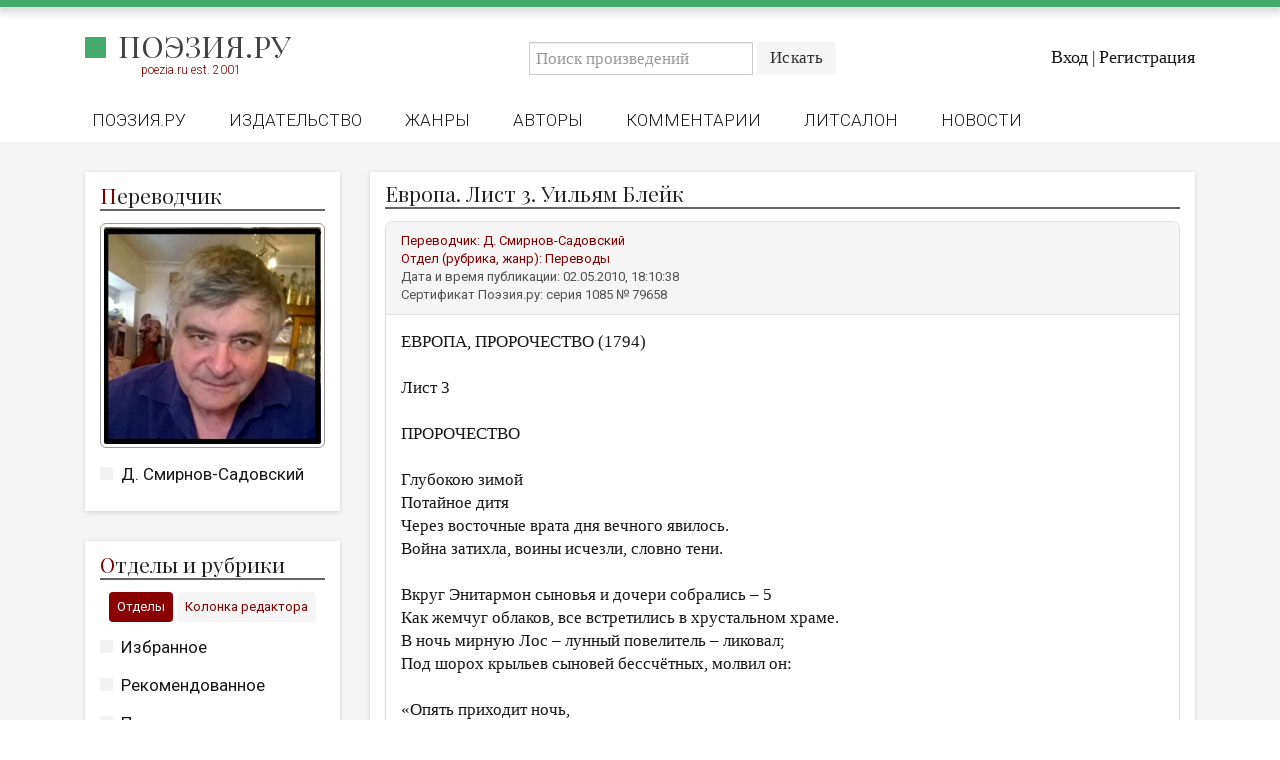

--- FILE ---
content_type: text/html; charset=utf-8
request_url: https://poezia.ru/works/79658
body_size: 7202
content:
<!DOCTYPE html>
<html>
<head>
<meta content='text/html; charset=UTF-8' http-equiv='Content-Type'>
<title>
Европа. Лист 3. Уильям Блейк  — Д. Смирнов-Садовский
 —
Поэзия.ру
</title>
<link rel="stylesheet" media="all" href="/stylesheets/poezia.css" />
<link rel="stylesheet" media="all" href="/stylesheets/lightbox.css" />
<link href='//maxcdn.bootstrapcdn.com/font-awesome/4.7.0/css/font-awesome.min.css' rel='stylesheet'>
<link href='https://fonts.googleapis.com' rel='preconnect'>
<link crossorigin='' href='https://fonts.gstatic.com' rel='preconnect'>
<link href='https://fonts.googleapis.com/css2?family=Playfair+Display:ital,wght@0,400..900;1,400..900&amp;display=swap' rel='stylesheet'>
<link href='/favicon/favicon-96x96.png' rel='icon' sizes='96x96' type='image/png'>
<link href='/favicon/favicon.svg' rel='icon' type='image/svg+xml'>
<link href='/favicon/favicon.ico' rel='shortcut icon'>
<link href='/favicon/apple-touch-icon.png' rel='apple-touch-icon' sizes='180x180'>
<meta content='Поэзия.ру' name='apple-mobile-web-app-title'>
<link href='/favicon/site.webmanifest' rel='manifest'>
<meta content='' name='keywords'>
<meta content='ЕВРОПА, ПРОРОЧЕСТВО (1794) &amp;lt;br /&amp;gt;&#x000A;&amp;lt;br /&amp;gt;&#x000A;Лист 3 &amp;lt;br /&amp;gt;&#x000A;&amp;lt;br /&amp;gt;&#x000A;ПРОРОЧЕСТВО &amp;lt;br /&amp;gt;&#x000A;&amp;lt;br /&amp;gt;&#x000A;Глубокою зимой &amp;lt;br /&amp;gt;&#x000A;Потайное дитя &amp;lt;br /&amp;gt;&#x000A;Через восточные врата дня вечного явилось. &amp;lt;br /&amp;gt;&#x000A;Война затихла, воины исчезли, словно тени. &amp;lt;br /&amp;gt;&#x000A;&amp;lt;br /&amp;gt;&#x000A;Вкруг Энитармон сыновья и дочери собрались – 5&amp;lt;br /&amp;gt;&#x000A;Как жемчуг облаков, все встретились в хрустальном храме. &amp;lt;br /&amp;gt;&#x000A;В ночь мирную Лос – лунный повелитель – ликовал; &amp;lt;br /&amp;gt;&#x000A;Под шорох крыльев сыновей бессчётных, молвил он: &amp;lt;br /&amp;gt;&#x000A;&amp;lt;br /&amp;gt;&#x000A;«Опять приходит ночь, &amp;lt;br /&amp;gt;&#x000A;Уртона может отдохнуть; 10 &amp;lt;br /&amp;gt;&#x000A;Уризен цепи разорвав, &amp;lt;br /&amp;gt;&#x000A;Как метеор, на севере пылает, &amp;lt;br /&amp;gt;&#x000A;Сыграйте песнь на арфах четырёх стихий, &amp;lt;br /&amp;gt;&#x000A;И громы бездны разбудите!» &amp;lt;br /&amp;gt;&#x000A;&amp;lt;br /&amp;gt;&#x000A;&amp;lt;br /&amp;gt;&#x000A;[ Plate 3 ] &amp;lt;br /&amp;gt;&#x000A;&amp;lt;br /&amp;gt;&#x000A;A PROPHECY &amp;lt;br /&amp;gt;&#x000A;&amp;lt;br /&amp;gt;&#x000A;The deep of winter came;	&amp;lt;br /&amp;gt;&#x000A;What time the secret child,	&amp;lt;br /&amp;gt;&#x000A;Descended thro&amp;#39; the orient gates of the eternal day:	&amp;lt;br /&amp;gt;&#x000A;War ceas&amp;#39;d, &amp;amp; all the troops like shadows fled to their abodes.	&amp;lt;br /&amp;gt;&#x000A;&amp;lt;br /&amp;gt;&#x000A;Then Enitharmon saw her sons &amp;amp; daughters rise around.	5 &amp;lt;br /&amp;gt;&#x000A;Like pearly clouds they meet together in the crystal house:	&amp;lt;br /&amp;gt;&#x000A;And Los, possessor of the moon, joy&amp;#39;d in the peaceful night:	&amp;lt;br /&amp;gt;&#x000A;Thus speaking while his num&amp;#39;rous sons shook their bright fiery wings	&amp;lt;br /&amp;gt;&#x000A;&amp;lt;br /&amp;gt;&#x000A;Again the night is come &amp;lt;br /&amp;gt;&#x000A;That strong Urthona takes his rest,	10 &amp;lt;br /&amp;gt;&#x000A;And Urizen unloos&amp;#39;d from chains	&amp;lt;br /&amp;gt;&#x000A;Glows like a meteor in the distant north	&amp;lt;br /&amp;gt;&#x000A;Stretch forth your hands and strike the elemental strings!	&amp;lt;br /&amp;gt;&#x000A;Awake the thunders of the deep.	&amp;lt;br /&amp;gt;&#x000A;&amp;lt;br /&amp;gt;&#x000A;Примечание: &amp;lt;br /&amp;gt;&#x000A;&amp;lt;br /&amp;gt;&#x000A;&amp;lt;br /&amp;gt;&#x000A;1–4. Потайное дитя – Христос. Его рождение – схождение &amp;lt;br /&amp;gt;&#x000A;«через восточные врата дня вечного» – приносит на землю мир. &amp;lt;br /&amp;gt;&#x000A;&amp;lt;br /&amp;gt;&#x000A;5–6. Ночь и зима – время активности Энитармон – в то время, &amp;lt;br /&amp;gt;&#x000A;как мужское начало отдыхает. &amp;lt;br /&amp;gt;&#x000A;&amp;lt;br /&amp;gt;&#x000A;7-10. Лос, дух поэзии, и земная форма Уртоны – кузнеца вечности, &amp;lt;br /&amp;gt;&#x000A;радуясь приходу мирной ночи, объявляет, что собирается &amp;lt;br /&amp;gt;&#x000A;отдохнуть от трудов. Здесь он назван «повелителем Луны» &amp;lt;br /&amp;gt;&#x000A;(области гинеталий), тогда как в других местах он Бог Солнца &amp;lt;br /&amp;gt;&#x000A;(области головы). &amp;lt;br /&amp;gt;&#x000A;&amp;lt;br /&amp;gt;&#x000A;11-12. Уризен освобождается от цепей, которыми Лос-Уртона &amp;lt;br /&amp;gt;&#x000A;приковал его к Солнцу (см. «Книгу Лоса» и «Книгу Уризена»). &amp;lt;br /&amp;gt;&#x000A;&amp;lt;br /&amp;gt;&#x000A;13. Четыре стихии (Four Elements) – Вода (запад), Воздух (юг), &amp;lt;br /&amp;gt;&#x000A;Огонь (восток) и Земля (север). &amp;lt;br /&amp;gt;&#x000A;&amp;lt;br /&amp;gt;' name='description'>
<meta content='width=device-width, initial-scale=1, maximum-scale=1, user-scalable=no' name='viewport'>
<link href='https://poezia.ru/' rel='alternate'>
<link rel="stylesheet" media="all" href="/stylesheets/myapplication.css" />
<!-- /= stylesheet_link_tag    'application', media: 'all' -->
<script src="/javascripts/myapplication.js"></script>
<!-- /= javascript_include_tag 'application', 'data-turbolinks-track' => true -->
<script src="/javascripts/lightbox.js"></script>
<meta name="csrf-param" content="authenticity_token" />
<meta name="csrf-token" content="/l5ReCmtik7L/HJB58LoFy3mLNXfea5gwmNFQK2yPuPhMlFxLw/AwLOX/SbQj/nQdu8T2CfzRTUePxHGQSJolg==" />
</head>
<body>
<div class='row greenheader'></div>
<div class='row header'>
<div class='row top'>
<div class='container'>
<div class='row'>
<div class='col-md-4 left'>
<!-- /.logo= link_to image_tag("home/logo/logo_2025_1.png"), root_path -->
<div class='logo'>
<h2>
<a href="/">Поэзия.ру</a>
</h2>
<div class='smallred'>
poezia.ru est. 2001
</div>
</div>
</div>
<div class='col-md-8 right'>
<div class='row search'>
<div class='login-actions'>
<a href="/users/sign_in">Вход</a>
|
<a href="/users/sign_up">Регистрация</a>
</div>
<div class='search-box'>
<div class='navbar-form search-form navbar-left'>
<form action="/works" accept-charset="UTF-8" method="get"><input name="utf8" type="hidden" value="&#x2713;" />
<div class='input-group'>
<input type="text" name="q" id="q" placeholder="Поиск произведений" class="form-control" />
<div class='input-group-btn'>
<input type="submit" name="commit" value="Искать" class="btn btn-default" />
</div>
</div>
</form>

</div>
</div>
</div>
</div>
</div>
</div>
</div>
<div class='row bottom'>
<div class='container'>
<nav class='header-nav'>
<div class='navbar-header'>
<ul class='nav navbar-nav'>
<li class=''><a href="/">Поэзия.ру</a></li>
<li class=''><a href="/publishing">Издательство</a></li>
<li class=''><a href="/genres">Жанры</a></li>
<li class=''><a href="/authors">Авторы</a></li>
<li class=''><a href="/comments">Комментарии</a></li>
<li class=''><a href="/forum/posts">Литсалон</a></li>
<li class=''><a href="/news">Новости</a></li>
<!-- /%li{class: nav_class(pages_rules_path)}= link_to "Правила", pages_rules_path -->
</ul>
</div>
</nav>
</div>
</div>
<nav class='mobile-menu'>
<div class='mobile-menu__logo'>
<h2>
<a href="/">Поэзия.ру</a>
</h2>
</div>
<input class='mobile-menu__checkbox' id='checkbox' type='checkbox'>
<label class='mobile-menu__btn' for='checkbox'>
<div class='mobile-menu__icon'></div>
</label>
<div class='mobile-menu__container'>
<ul class='mobile-menu__list'>
<li class='mobile-menu__item'>
<div class='smallred'>
Главное меню
</div>
</li>
<li class='mobile-menu__item'>
<a href="/">Поэзия.ру</a>
</li>
<li class='mobile-menu__item'>
<a href="/publishing">Издательство</a>
</li>
<li class='mobile-menu__item'>
<a href="/genres">Жанры</a>
</li>
<li class='mobile-menu__item'>
<a href="/authors">Авторы</a>
</li>
<li class='mobile-menu__item'>
<a href="/comments">Комментарии</a>
</li>
<li class='mobile-menu__item'>
<a href="/forum/posts">Литсалон</a>
</li>
<li class='mobile-menu__item'>
<a href="/news">Новости</a>
</li>
<li class='mobile-menu__item'>
<a href="/pages/rules">Правила сайта</a>
</li>
<li class='mobile-menu__item'>
<div class='smallred'>
Отделы и рубрики
</div>
</li>
<li class='mobile-menu__item'>
<a href="/works/favorites">Избранное</a>
</li>
<li class='mobile-menu__item'>
<a href="/works/recommendations">Рекомендованное</a>
</li>
<li class='mobile-menu__item'>
<a href="/works">Произведения</a>
</li>
<li class='mobile-menu__item'>
<a href="/rubrics/heirs_lozinski">Переводы</a>
</li>
<li class='mobile-menu__item'>
<a href="/contests">Конкурсы</a>
</li>
<li class='mobile-menu__item'>
<a href="/rubrics/children_room">Детская комната</a>
</li>
<li class='mobile-menu__item'>
<a href="/pages/bookshelf">Книжная полка</a>
</li>
<li class='mobile-menu__item'>
<a href="/review">Обзор литературы</a>
</li>
<li class='mobile-menu__item'>
<a href="/authors/rip">Страницы памяти</a>
</li>
<li class='mobile-menu__item'>
<a href="/rubrics/arheopag">Объявления</a>
</li>
<li class='mobile-menu__item'>
<div class='smallred'>
Колонка редактора
</div>
</li>
<li class='mobile-menu__item'>
<a href="/authors/editors">Редколлегия</a>
</li>
<li class='mobile-menu__item'>
<a href="/rubrics/from_editor">От редакции</a>
</li>
<li class='mobile-menu__item'>
<a href="/smallprose">Малая проза</a>
</li>
<li class='mobile-menu__item'>
<a href="/rubrics/essay">Эссеистика</a>
</li>
<li class='mobile-menu__item'>
<a href="/rubrics/literary_studies">Литературоведение</a>
</li>
<li class='mobile-menu__item'>
<a href="/rubrics/cultural_studies">Культуроведение</a>
</li>
<li class='mobile-menu__item'>
<a href="/rubrics/publicism">Публицистика</a>
</li>
<li class='mobile-menu__item'>
<a href="/rubrics/reviewing">Рецензирование</a>
</li>
<li class='mobile-menu__item'>
<a href="/cycle">Циклы публикаций</a>
</li>
<li class='mobile-menu__item'>
<a href="/trediakovsky">Тредиаковский</a>
</li>
<li class='mobile-menu__item'>
<a href="/media">Медиа</a>
</li>
<li class='mobile-menu__item'>
<a href="https://vk.com/poezia_publishing">ВКонтакте</a>
</li>
</ul>
</div>
</nav>

</div>
<div class='row site content'>
<div class='container alert_wrap'>

</div>
<div class='container'>
<div class='col-md-3'>
<div class='sidebar'>
<div class='auth white-box'>
<header>
<div class='title'>
<h2>
<span>П</span>
<h2>ереводчик</h2>
</h2>
</div>
</header>
<div class='mainimage0'><a href="/authors/dmitrismirnov"><img src="/system/users/photos/000/001/085/big/Dima_april_2015.jpg?1586539888" alt="Dima april 2015" /></a></div>
<aside>
<ul>
<li><a href="/authors/dmitrismirnov">Д. Смирнов-Садовский</a></li>
</ul>
</aside>
</div>
<div class='rubrics1 white-box'>
<header>
<div class='title'>
<h2>
<span>О</span>
<h2>тделы и рубрики</h2>
</h2>
</div>
</header>
<div class='tab'>
<div class='smallred'>
<button class='tablinks' id='defaultOpen' onclick="openCity(event, 'London')">Отделы</button>
<button class='tablinks' onclick="openCity(event, 'Paris')">Колонка редактора</button>
</div>
</div>
<div class='tabcontent' id='London'>
<aside>
<ul>
<li><a href="/works/favorites">Избранное</a></li>
<li><a href="/works/recommendations">Рекомендованное</a></li>
<li><a href="/works">Произведения</a></li>
<li><a href="/rubrics/heirs_lozinski">Переводы</a></li>
<li><a href="/contests">Конкурсы</a></li>
<li><a href="/rubrics/children_room">Детская комната</a></li>
<li><a href="/pages/bookshelf">Книжная полка</a></li>
<li><a href="/review">Обзор литературы</a></li>
<li><a href="/authors/rip">Страницы памяти</a></li>
<li><a href="/pages/rules">Правила сайта</a></li>
<li><a href="/rubrics/arheopag">Объявления</a></li>
</ul>
</aside>
</div>
<div class='tabcontent' id='Paris'>
<aside>
<ul>
<li><a href="/authors/editors">Редколлегия</a></li>
<li><a href="/rubrics/from_editor">От редакции</a></li>
<li><a href="/smallprose">Малая проза</a></li>
<li><a href="/rubrics/essay">Эссеистика</a></li>
<li><a href="/rubrics/literary_studies">Литературоведение</a></li>
<li><a href="/rubrics/cultural_studies">Культуроведение</a></li>
<li><a href="/rubrics/publicism">Публицистика</a></li>
<li><a href="/rubrics/reviewing">Рецензирование</a></li>
<li><a href="/cycle">Циклы публикаций</a></li>
<li><a href="/trediakovsky">Тредиаковский</a></li>
<li><a href="/media">Медиа</a></li>
<li><a href="https://vk.com/poezia_publishing">ВКонтакте</a></li>
</ul>
</aside>
</div>
</div>
<script>
  function openCity(evt, cityName) {
    var i, tabcontent, tablinks;
    tabcontent = document.getElementsByClassName("tabcontent");
    for (i = 0; i < tabcontent.length; i++) {
      tabcontent[i].style.display = "none";
    }
    tablinks = document.getElementsByClassName("tablinks");
    for (i = 0; i < tablinks.length; i++) {
      tablinks[i].className = tablinks[i].className.replace(" active", "");
    }
    document.getElementById(cityName).style.display = "block";
    evt.currentTarget.className += " active";
  }
  
  // Get the element with id="defaultOpen" and click on it
  document.getElementById("defaultOpen").click();
</script>

</div>
</div>
<div class='col-md-9'>
<div class='row work'>
<div class='white-box'>
<header>
<div class='title'>
<h2>
Европа. Лист 3. Уильям Блейк 


</h2>
</div>
</header>
<div class='panel panel-default'>
<div class='panel-heading work'>
<div class='smallred'>
Переводчик:
<a href="/authors/dmitrismirnov">Д. Смирнов-Садовский</a>
</div>
<div class='smallred'>
Отдел (рубрика, жанр):
<a href="/rubrics/heirs_lozinski">Переводы</a>
</div>
<div class='smallgrey'>
Дата и время публикации:
02.05.2010, 18:10:38
</div>
<div class='lastline smallgrey'>
Сертификат Поэзия.ру: серия
1085
№
79658
</div>
</div>
<div class='panel-body'>
<p>ЕВРОПА, ПРОРОЧЕСТВО (1794) <br />
<br />
Лист 3 <br />
<br />
ПРОРОЧЕСТВО <br />
<br />
Глубокою зимой <br />
Потайное дитя <br />
Через восточные врата дня вечного явилось. <br />
Война затихла, воины исчезли, словно тени. <br />
<br />
Вкруг Энитармон сыновья и дочери собрались – 5<br />
Как жемчуг облаков, все встретились в хрустальном храме. <br />
В ночь мирную Лос – лунный повелитель – ликовал; <br />
Под шорох крыльев сыновей бессчётных, молвил он: <br />
<br />
«Опять приходит ночь, <br />
Уртона может отдохнуть; 10 <br />
Уризен цепи разорвав, <br />
Как метеор, на севере пылает, <br />
Сыграйте песнь на арфах четырёх стихий, <br />
И громы бездны разбудите!» <br />
<br />
<br />
[ Plate 3 ] <br />
<br />
A PROPHECY <br />
<br />
The deep of winter came;	<br />
What time the secret child,	<br />
Descended thro' the orient gates of the eternal day:	<br />
War ceas'd, & all the troops like shadows fled to their abodes.	<br />
<br />
Then Enitharmon saw her sons & daughters rise around.	5 <br />
Like pearly clouds they meet together in the crystal house:	<br />
And Los, possessor of the moon, joy'd in the peaceful night:	<br />
Thus speaking while his num'rous sons shook their bright fiery wings	<br />
<br />
Again the night is come <br />
That strong Urthona takes his rest,	10 <br />
And Urizen unloos'd from chains	<br />
Glows like a meteor in the distant north	<br />
Stretch forth your hands and strike the elemental strings!	<br />
Awake the thunders of the deep.	<br />
<br />
Примечание: <br />
<br />
<br />
1–4. Потайное дитя – Христос. Его рождение – схождение <br />
«через восточные врата дня вечного» – приносит на землю мир. <br />
<br />
5–6. Ночь и зима – время активности Энитармон – в то время, <br />
как мужское начало отдыхает. <br />
<br />
7-10. Лос, дух поэзии, и земная форма Уртоны – кузнеца вечности, <br />
радуясь приходу мирной ночи, объявляет, что собирается <br />
отдохнуть от трудов. Здесь он назван «повелителем Луны» <br />
(области гинеталий), тогда как в других местах он Бог Солнца <br />
(области головы). <br />
<br />
11-12. Уризен освобождается от цепей, которыми Лос-Уртона <br />
приковал его к Солнцу (см. «Книгу Лоса» и «Книгу Уризена»). <br />
<br />
13. Четыре стихии (Four Elements) – Вода (запад), Воздух (юг), <br />
Огонь (восток) и Земля (север). <br />
<br />
</p>
</div>
<div class='panel-body'>
<br>
<br>
<br>
<div class='smallgrey'>
<i class='fa fa-copyright'></i>
<a href="/authors/dmitrismirnov">Д. Смирнов-Садовский</a>,
поэтический перевод,
2010
</div>
<div class='smallgrey'>
Сертификат Поэзия.ру: серия
1085
№
79658
от
02.05.2010
</div>
<div class='smallgrey'>


<i class='fa fa-bar-chart'></i>
0 |
<i class='fa fa-comments-o'></i>
0 |
<i class='fa fa-eye'></i>
1900 |
<i class='fa fa-clock-o'></i>
21.01.2026. 06:19:22
</div>
<div class='smallgrey'>
Произведение оценили (+):
[]
</div>
<div class='smallgrey'>
Произведение оценили (-):
[]
</div>
<p>
<br>
<script src='https://yastatic.net/share2/share.js'></script>
<div class='ya-share2' data-curtain='' data-limit='3' data-services='vkontakte,odnoklassniki,telegram,lj'></div>
</p>
</div>
</div>
<p>Комментариев пока нет. Приглашаем Вас прокомментировать публикацию.</p>
</div>
</div>
<script>
  $(document).ready(function(){
    $(".dropdown-toggle").on('click touch',function() {
      $(this).next().children().css("display", "block");
      //console.log($(this).next().children().attr("class"))
    });
  
    $(".btn.close").on('click touch', function() {
      $(this).parent().parent().parent().css('display', 'none');
      //console.log($(this).parent().parent().attr("class"))
    });
  })
</script>

<button id='myBtn' onclick='topFunction()' title='Прокрутить наверх'>
<i class='fa fa-chevron-up'></i>
</button>
</div>
</div>
</div>
<div class='row footer'>
<div class='container'>
<div class='row myfooter'>
<div class='col-md-3 footer1'>
<div class='links'>
<!-- /%p= link_to image_tag("home/logo/logo_2025_inv.png"), root_path -->
<div class='logofooter'>
<h2>
<a href="/">Поэзия.ру</a>
</h2>
</div>
<p>
<small>&nbsp;</small>
</p>
<p>
<a class="btn btn-success" href="/pages/support">Техподдержка</a>
</p>
<p>
<small>&nbsp;</small>
</p>
<!-- Yandex.Metrika informer -->
<a href='https://metrika.yandex.ru/stat/?id=87711197&amp;from=informer' rel='nofollow' target='_blank'>
<img alt='Яндекс.Метрика' class='ym-advanced-informer' data-cid='87711197' data-lang='ru' src='https://informer.yandex.ru/informer/87711197/2_1_43AC6AFF_43AC6AFF_1_pageviews' style='width:80px; height:31px; border:0;' title='Яндекс.Метрика: данные за сегодня (просмотры)'>
</a>
<!-- /Yandex.Metrika informer -->
<!-- Yandex.Metrika counter -->
<script>
  (function(m,e,t,r,i,k,a){m[i]=m[i]||function(){(m[i].a=m[i].a||[]).push(arguments)};
  m[i].l=1*new Date();k=e.createElement(t),a=e.getElementsByTagName(t)[0],k.async=1,k.src=r,a.parentNode.insertBefore(k,a)})
  (window, document, "script", "https://mc.yandex.ru/metrika/tag.js", "ym");
    
  ym(87711197, "init", {
    clickmap:true,
    trackLinks:true,
    accurateTrackBounce:true
  });
</script>
<noscript>
<div>
<img alt='' src='https://mc.yandex.ru/watch/87711197' style='position:absolute; left:-9999px;'>
</div>
</noscript>
<!-- /Yandex.Metrika counter -->
<p>
<small>&nbsp;</small>
</p>
<a href='https://webmaster.yandex.ru/siteinfo/?site=https://poezia.ru'>
<img alt='' border-radius='8' border='0' height='31' src='https://yandex.ru/cycounter?https://poezia.ru&amp;theme=light&amp;lang=ru' title='ИКС (Индекс качества сайта)' width='88;'>
</a>
</div>
</div>
<div class='col-md-6 footer2'>
<div class='support'>
<strong class='title'>
Издательство Поэзия.ру
</strong>
<div class='smallwhite'>
<i class='fa fa-phone'></i>
+7 (812) 679-07-70
</div>
<div class='smallwhite'>
192019, Санкт-Петербург, ул. Хрустальная, 18, офис 412
</div>
<div class='smallwhite'>
<a href="mailto:info@poezia.ru">info@poezia.ru</a>
</div>
<link href='https://yookassa.ru/integration/simplepay/css/yookassa_construct_form.css?v=1.20.0' rel='stylesheet'>
<form accept-charset='utf-8' action='https://yookassa.ru/integration/simplepay/payment' class='yoomoney-payment-form' method='post' target='_blank'>
<div class='ym-hidden-inputs'></div>
<input name='customerNumber' type='hidden' value='За услуги Поэзия.ру'>
<div class='ym-payment-btn-block ym-align-space-between'>
<div class='ym-input-icon-rub'>
<input class='ym-input ym-sum-input ym-required-input' name='sum' placeholder='0.00' step='any' type='number'>
</div>
<button class='ym-btn-pay ym-result-price' data-text='Поддержать'>
<span class='ym-text-crop'>Поддержать</span>
<span class='ym-price-output'></span>
</button>
<img alt='ЮKassa' class='ym-logo' height='27' src='https://yookassa.ru/integration/simplepay/img/iokassa-gray.svg?v=1.20.0' width='114'>
</div>
<input name='shopId' type='hidden' value='1016753'>
</form>
<script src='https://yookassa.ru/integration/simplepay/js/yookassa_construct_form.js?v=1.20.0'></script>
<br>
<div class='smallwhite'>
© 2001 -
2026
Литературный портал Поэзия.ру. В сети с 2001 года.
</div>
<div class='smallwhite'>
Права на опубликованные произведения принадлежат их авторам.
</div>
<div class='smallwhite'>
В оформлении использованы портреты работы Ю.Анненкова:
</div>
<div class='smallwhite'>
Б.Пастернак, А.Ахматова, В.Ходасевич, Г.Иванов.
<p>
<small>&nbsp;</small>
</p>
</div>
</div>
</div>
<div class='col-md-3 footer3'>
<strong class='title'>На портале:</strong>
<div class='statistic'>
<div>
<span>Произведений:</span>
<p>90402</p>
</div>
<div>
<span>Комментариев:</span>
<p>147283</p>
</div>
<div>
<span>Авторов:</span>
<p>822</p>
</div>
</div>
</div>
</div>

</div>
</div>
<script>
  // Get the button
  let mybutton = document.getElementById("myBtn");
  
  // When the user scrolls down 20px from the top of the document, show the button
  window.onscroll = function() {scrollFunction()};
  
  function scrollFunction() {
    if (document.body.scrollTop > 20 || document.documentElement.scrollTop > 20) {
      mybutton.style.display = "block";
    } else {
      mybutton.style.display = "none";
    }
  }
  
  // When the user clicks on the button, scroll to the top of the document
  function topFunction() {
    window.scrollTo({top: 0, behavior: 'smooth'});
  }
</script>
</body>
</html>
